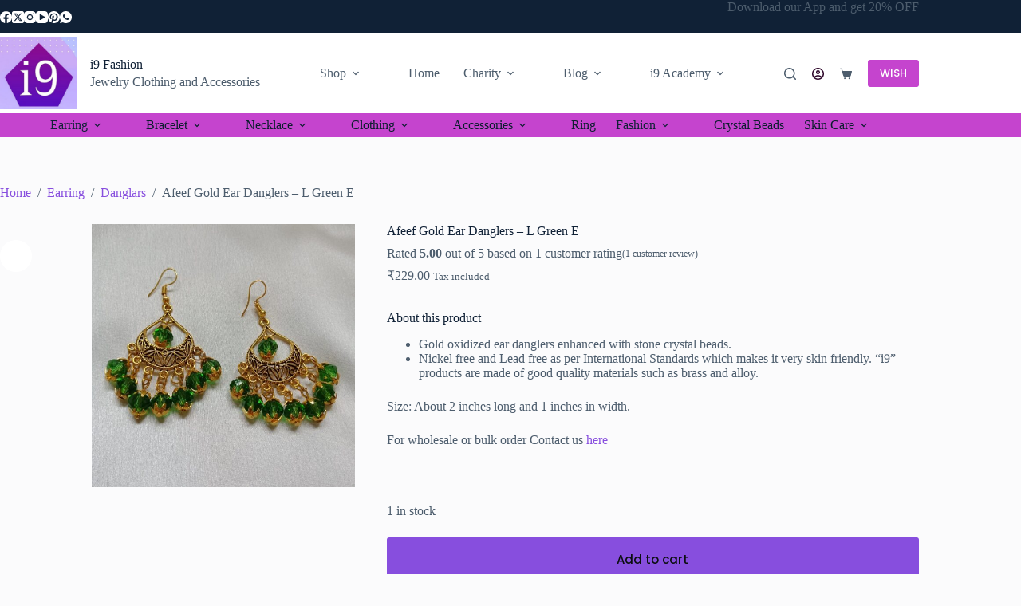

--- FILE ---
content_type: text/html; charset=utf-8
request_url: https://www.google.com/recaptcha/api2/aframe
body_size: 180
content:
<!DOCTYPE HTML><html><head><meta http-equiv="content-type" content="text/html; charset=UTF-8"></head><body><script nonce="tf1hCDAssaxnRuJtZ3iaEA">/** Anti-fraud and anti-abuse applications only. See google.com/recaptcha */ try{var clients={'sodar':'https://pagead2.googlesyndication.com/pagead/sodar?'};window.addEventListener("message",function(a){try{if(a.source===window.parent){var b=JSON.parse(a.data);var c=clients[b['id']];if(c){var d=document.createElement('img');d.src=c+b['params']+'&rc='+(localStorage.getItem("rc::a")?sessionStorage.getItem("rc::b"):"");window.document.body.appendChild(d);sessionStorage.setItem("rc::e",parseInt(sessionStorage.getItem("rc::e")||0)+1);localStorage.setItem("rc::h",'1768600920889');}}}catch(b){}});window.parent.postMessage("_grecaptcha_ready", "*");}catch(b){}</script></body></html>